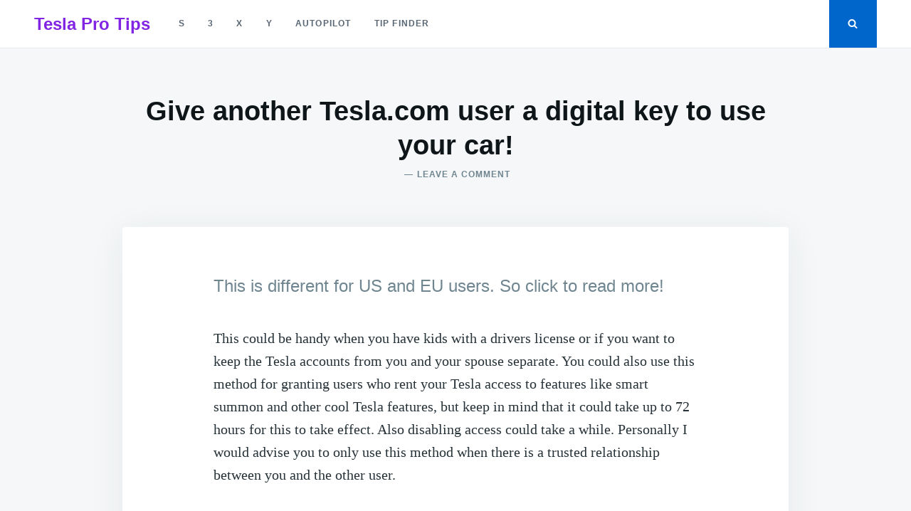

--- FILE ---
content_type: application/javascript; charset=UTF-8
request_url: https://wi.likebtn.com/w/i/?s=%7B%22h%22%3A%22www.teslaprotips.com%22%2C%22s%22%3A%225cddb6a66fd08bd94e94b816%22%2C%22i%22%3A%5B%229297cf983499%22%2C%22bc8708fafc1f%22%2C%228344e16daa4a%22%5D%7D&lb=lb_json
body_size: -262
content:
lb_json({"p":3,"di":0,"e":"","is":[{"ha":"9297cf983499","l":7,"d":0},{"ha":"bc8708fafc1f","l":8,"d":0},{"ha":"8344e16daa4a","l":16,"d":0}]})